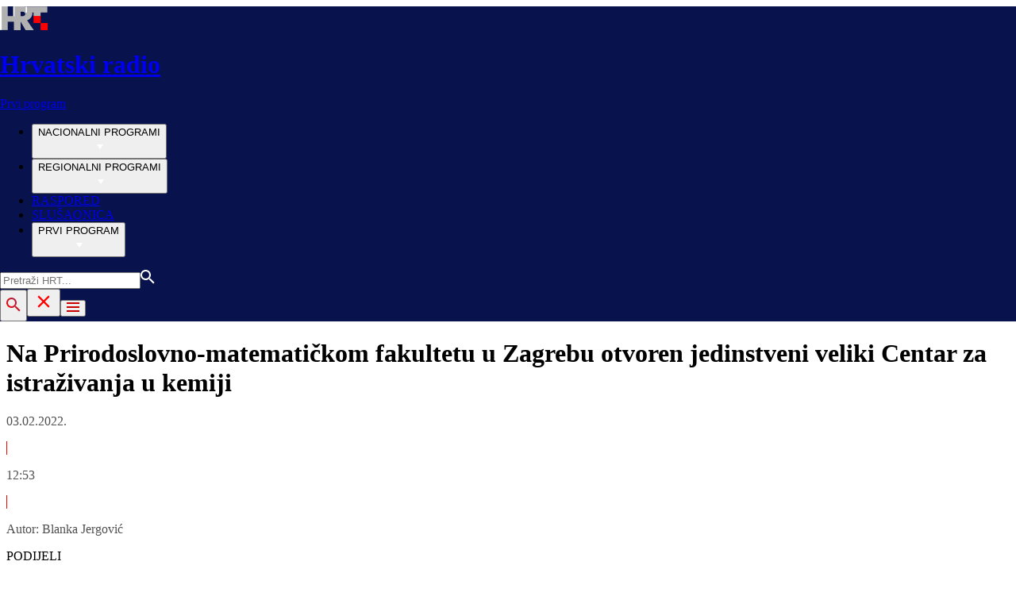

--- FILE ---
content_type: text/html; charset=utf-8
request_url: https://radio.hrt.hr/prvi-program/obrazovanje/na-prirodoslovno-matematickom-fakultetu-u-zagrebu-otvoren-jedinstveni-veliki-centar-za-istrazivanja-u-kemiji-5193814
body_size: 14461
content:
<!DOCTYPE html><html lang="hr"><head><meta charSet="utf-8"/><link rel="shortcut icon" href="/favicon.ico"/><link rel="apple-touch-icon" sizes="180x180" href="/hrt-180x180.png"/><link rel="icon" type="image/png" sizes="192x192" href="/hrt-192x192.png"/><link rel="icon" type="image/png" sizes="32x32" href="/hrt-32x32.png"/><link rel="icon" type="image/png" sizes="16x16" href="/hrt-16x16.png"/><meta property="og:site_name" content="Hrvatska radiotelevizija"/><script type="application/ld+json" id="j1">{"@type":"NewsArticle","mainEntityOfPage":{"@type":"WebPage","@id":"https://radio.hrt.hr/prvi-program/obrazovanje/na-prirodoslovno-matematickom-fakultetu-u-zagrebu-otvoren-jedinstveni-veliki-centar-za-istrazivanja-u-kemiji-5193814"},"headline":"  Na Prirodoslovno-matematičkom fakultetu u Zagrebu otvoren jedinstveni veliki Centar za istraživanja u kemiji","description":"Ulaganje u znanost vrlo je važno za našu kompetitivnost, ne samo znanstvenu nego i gospodarsku pa ćemo tako korist od ove opreme moći svi imati: od kontrole hrane i lijekova do privlačenja novih investicija. Centar obuhvaća sva područja kemije.\n","image":["https://api.hrt.hr/media/1f/18/shutterstock-1224925255-20210804121629.jpg"],"publisher":{"@type":"Organization","name":"HRT","logo":{"@type":"ImageObject","url":"https://www.hrt.hr/static/hrtFooter.png"}},"datePublished":"2022-02-03T11:53:48.3108630Z","dateModified":"2022-02-03T11:53:48.3108630Z","@context":"https://schema.org"}</script><meta name="description" content="Ulaganje u znanost vrlo je važno za našu kompetitivnost, ne samo znanstvenu nego i gospodarsku pa ćemo tako korist od ove opreme moći svi imati: od kontrole hrane i lijekova do privlačenja novih investicija. Centar obuhvaća sva područja kemije.
"/><meta name="twitter:description" content="Ulaganje u znanost vrlo je važno za našu kompetitivnost, ne samo znanstvenu nego i gospodarsku pa ćemo tako korist od ove opreme moći svi imati: od kontrole hrane i lijekova do privlačenja novih investicija. Centar obuhvaća sva područja kemije.
"/><meta property="og:description" content="Ulaganje u znanost vrlo je važno za našu kompetitivnost, ne samo znanstvenu nego i gospodarsku pa ćemo tako korist od ove opreme moći svi imati: od kontrole hrane i lijekova do privlačenja novih investicija. Centar obuhvaća sva područja kemije.
"/><meta property="og:title" content="  Na Prirodoslovno-matematičkom fakultetu u Zagrebu otvoren jedinstveni veliki Centar za istraživanja u kemiji"/><meta name="twitter:title" content="  Na Prirodoslovno-matematičkom fakultetu u Zagrebu otvoren jedinstveni veliki Centar za istraživanja u kemiji"/><meta property="og:image" content="https://api.hrt.hr/media/1f/18/shutterstock-1224925255-20210804121629.webp"/><meta name="twitter:image" content="https://api.hrt.hr/media/1f/18/shutterstock-1224925255-20210804121629.webp"/><meta property="fb:app_id" content="458467194490146"/><meta name="pubdate" content="2022-02-03T11:53:48.310863Z"/><meta property="og:type" content="article"/><meta property="og:url" content="https://radio.hrt.hr/prvi-program/obrazovanje/na-prirodoslovno-matematickom-fakultetu-u-zagrebu-otvoren-jedinstveni-veliki-centar-za-istrazivanja-u-kemiji-5193814"/><meta name="twitter:card" content="summary_large_image"/><link rel="canonical" href="https://radio.hrt.hr/prvi-program/obrazovanje/na-prirodoslovno-matematickom-fakultetu-u-zagrebu-otvoren-jedinstveni-veliki-centar-za-istrazivanja-u-kemiji-5193814"/><meta name="viewport" content="initial-scale=1.0, width=device-width"/><meta name="google-adsense-account" content="ca-pub-3157105357205549"/><title>  Na Prirodoslovno-matematičkom fakultetu u Zagrebu otvoren jedinstveni veliki Centar za istraživanja u kemiji - HRT</title><link rel="preload" href="/Fonts/HRTweb-FuturaPT/Fonts/1062062/8561ff53-41a4-4747-9832-eae0f022225d.woff2" as="font" crossorigin="anonymous"/><link rel="preload" href="/Fonts/HRTweb-FuturaPT/Fonts/1062014/eefb4a0a-90e8-4703-994a-d58c1de8687e.woff2" as="font" crossorigin="anonymous"/><link rel="preload" href="/Fonts/HRTweb-FuturaPT/Fonts/1062074/91597685-99ad-4a3c-81b0-84491562b714.woff2" as="font" crossorigin="anonymous"/><script async="" src="https://pagead2.googlesyndication.com/pagead/js/adsbygoogle.js?client=ca-pub-3157105357205549" crossorigin="anonymous"></script><script>
                    var w2g = w2g || {};
                    w2g.hostname = 'https://www.hrt.hr/';
                    w2g.targeting = {
                      section: ["radio"],
                    }; 
                </script><script type="text/javascript" src="https://lib.wtg-ads.com/publisher/www.hrt.hr/lib.min.js" async=""></script><link rel="preload" as="image" imagesrcset="/_next/image?url=https%3A%2F%2Fapi.hrt.hr%2Fmedia%2F1f%2F18%2F740x438-shutterstock-1224925255-20210804121629.webp&amp;w=375&amp;q=90 375w, /_next/image?url=https%3A%2F%2Fapi.hrt.hr%2Fmedia%2F1f%2F18%2F740x438-shutterstock-1224925255-20210804121629.webp&amp;w=1280&amp;q=90 1280w" imagesizes="100vw"/><meta name="next-head-count" content="31"/><link rel="preload" href="/_next/static/css/0c3ccd835d53af14e317.css" as="style"/><link rel="stylesheet" href="/_next/static/css/0c3ccd835d53af14e317.css" data-n-g=""/><link rel="preload" href="/_next/static/css/62c91cec950eeac4b361.css" as="style"/><link rel="stylesheet" href="/_next/static/css/62c91cec950eeac4b361.css" data-n-p=""/><noscript data-n-css=""></noscript><link rel="preload" href="/_next/static/chunks/webpack-50bee04d1dc61f8adf5b.js" as="script"/><link rel="preload" href="/_next/static/chunks/framework.4773e3de25f30d26e781.js" as="script"/><link rel="preload" href="/_next/static/chunks/3058388765cd0f9f2d024f4aec1e925f7340561e.4cad2493ba0a469b0bca.js" as="script"/><link rel="preload" href="/_next/static/chunks/main-8cb8bab5d795601b71cd.js" as="script"/><link rel="preload" href="/_next/static/chunks/2730851c10cc69d4b389c5e5a9696a549b9c32ba.e222d46b7b25d8c1c3b9.js" as="script"/><link rel="preload" href="/_next/static/chunks/pages/_app-cb7e0b677654c250a8c6.js" as="script"/><link rel="preload" href="/_next/static/chunks/75fc9c18.8f193e2393b07d969f29.js" as="script"/><link rel="preload" href="/_next/static/chunks/ef5b398bcd476634c2f61e9ff09ab51c96ab70e7.c62a0c152c9246f25a4f.js" as="script"/><link rel="preload" href="/_next/static/chunks/e886926de4c7f849b3ad5b95f4c7d759c01755af.5b5772ab780b175a9909.js" as="script"/><link rel="preload" href="/_next/static/chunks/145a20c2287fe1e9853fc189a4b0785e6c119180.375992b15ad8c45c00d5.js" as="script"/><link rel="preload" href="/_next/static/chunks/d670558c7706f56074a5ab49a42217f25775dd60.8fe55e58ba2ddd9e25d5.js" as="script"/><link rel="preload" href="/_next/static/chunks/3526cf1b7eaca7cfbba1530afe4cd3f68618df45.ce86e4cefba5fa1b7aac.js" as="script"/><link rel="preload" href="/_next/static/chunks/f81d560a0894a322de16f0c726a696b2b3399ed7.a5cfce20d7f2adb66b1d.js" as="script"/><link rel="preload" href="/_next/static/chunks/pages/%5Bchannel%5D/%5Brubric%5D/%5Balias%5D-4fdd5868da33cccb2a62.js" as="script"/></head><body><div id="__next"><div class="w-full overflow-hidden"><header class="h-20 xl:h-37" style="background-color:#08124C;width:100vw;position:relative;left:50%;right:50%;margin-left:-50vw;margin-right:-50vw"><div class="flex container mx-auto xl:h-37 h-20 bg-blue text-white" style="background:#08124C"><div class="w-full flex relative"><a href="/prvi-program" class="absolute flex logo-link"><img src="/static/logos/logo.png" class="logo ml-1 xl:ml-0 my-auto xl:my-0" alt="logo"/><div class="my-auto xl:my-0"><h1 class="leading-loose logo-text text-white futuraMid ml-3 text-sm xl:ml-4 xl:-mt-1 xl:text-base my-auto">Hrvatski radio</h1><p class="leading-loose logo-text text-white futuraMid ml-3 text-sm xl:ml-4 xl:-mt-1 xl:text-base my-auto">Prvi program</p></div></a><nav class="mx-auto my-auto futuraBlack xl:block hidden xl:block"><ul class="ml-52 flex text-base w-full"><li class="ml-10"><button class="uppercase leading-lessTight flex" style="outline:none" aria-label="NACIONALNI PROGRAMI">NACIONALNI PROGRAMI<div class="mt-px"><svg class="" width="20" height="20" viewBox="0 0 20 20" fill="none" xmlns="http://www.w3.org/2000/svg"><path d="M15 8L10.97 14L7 8H15Z" fill="#ffffff"></path></svg></div></button></li><li class="ml-10"><button class="uppercase leading-lessTight flex" style="outline:none" aria-label="REGIONALNI PROGRAMI">REGIONALNI PROGRAMI<div class="mt-px"><svg class="" width="20" height="20" viewBox="0 0 20 20" fill="none" xmlns="http://www.w3.org/2000/svg"><path d="M15 8L10.97 14L7 8H15Z" fill="#ffffff"></path></svg></div></button></li><li class="ml-10"><a href="https://raspored.hrt.hr/?mreza=16" class="uppercase leading-lessTight">RASPORED</a></li><li class="ml-10"><a href="https://radio.hrt.hr/slusaonica?mreza=hr1" class="uppercase leading-lessTight">SLUŠAONICA</a></li><li class="ml-10"><button class="uppercase leading-lessTight flex" style="outline:none" aria-label="PRVI PROGRAM">PRVI PROGRAM<div class="mt-px"><svg class="" width="20" height="20" viewBox="0 0 20 20" fill="none" xmlns="http://www.w3.org/2000/svg"><path d="M15 8L10.97 14L7 8H15Z" fill="#ffffff"></path></svg></div></button></li></ul></nav><div class="relative search "><input type="text" class="searchInput search  xl:hidden" style="outline:none" placeholder="Pretraži HRT..." value=""/><a href="https://www.hrt.hr/pretraga?q=" class="absolute top-4 bottom-0 m-auto xl:hidden" style="height:18px;left:15px"><svg width="18" height="18" viewBox="0 0 18 18" fill="none" xmlns="http://www.w3.org/2000/svg"><path d="M6.5 0C8.22391 0 9.87721 0.684819 11.0962 1.90381C12.3152 3.12279 13 4.77609 13 6.5C13 8.11 12.41 9.59 11.44 10.73L11.71 11H12.5L17.5 16L16 17.5L11 12.5V11.71L10.73 11.44C9.55055 12.4468 8.05071 12.9999 6.5 13C4.77609 13 3.12279 12.3152 1.90381 11.0962C0.684819 9.87721 0 8.22391 0 6.5C0 4.77609 0.684819 3.12279 1.90381 1.90381C3.12279 0.684819 4.77609 0 6.5 0ZM6.5 2C4 2 2 4 2 6.5C2 9 4 11 6.5 11C9 11 11 9 11 6.5C11 4 9 2 6.5 2Z" fill="#ffffff"></path></svg></a></div><button style="outline:none;height:40px" class="z-10 hidden absolute right-0 top-0 bottom-0 m-auto xl:block" aria-label="povečalo"><svg width="18" height="18" viewBox="0 0 18 18" fill="none" xmlns="http://www.w3.org/2000/svg"><path d="M6.5 0C8.22391 0 9.87721 0.684819 11.0962 1.90381C12.3152 3.12279 13 4.77609 13 6.5C13 8.11 12.41 9.59 11.44 10.73L11.71 11H12.5L17.5 16L16 17.5L11 12.5V11.71L10.73 11.44C9.55055 12.4468 8.05071 12.9999 6.5 13C4.77609 13 3.12279 12.3152 1.90381 11.0962C0.684819 9.87721 0 8.22391 0 6.5C0 4.77609 0.684819 3.12279 1.90381 1.90381C3.12279 0.684819 4.77609 0 6.5 0ZM6.5 2C4 2 2 4 2 6.5C2 9 4 11 6.5 11C9 11 11 9 11 6.5C11 4 9 2 6.5 2Z" fill="url(#paint0_linear)"></path><defs><linearGradient id="paint0_linear" x1="0" y1="17.5" x2="31.5" y2="-14.5833" gradientUnits="userSpaceOnUse"><stop stop-color="#FF0000"></stop><stop offset="0.989187" stop-color="#444F8D"></stop></linearGradient></defs></svg></button><button style="outline:none" class="z-10 hidden absolute right-0 top-0 bottom-0 m-auto xl:hidden" aria-label="zatvori tražilicu"><svg xmlns="http://www.w3.org/2000/svg" height="26" viewBox="0 0 24 24" width="26"><path d="M0 0h24v24H0V0z" fill="none"></path><path d="M19 6.41L17.59 5 12 10.59 6.41 5 5 6.41 10.59 12 5 17.59 6.41 19 12 13.41 17.59 19 19 17.59 13.41 12 19 6.41z" fill="#FF0000"></path></svg></button><button class="hamburger" style="outline:none" aria-label="Otvori mobilne meni"><svg width="16" height="12" viewBox="0 0 16 12" fill="none" xmlns="http://www.w3.org/2000/svg"><path d="M0 0H16V2H0V0ZM0 5H16V7H0V5ZM0 10H16V12H0V10Z" fill="#CA0000"></path></svg></button></div></div></header><div class="container mx-auto"><div class="-mx-0.2 xl:-mx-4 flex"><div class="hidden xl:block xl:w-1/12 px-0.2 xl:px-4"></div><div class="w-full xl:w-9/12 px-0.2 xl:px-4"><h1 class="futuraBlack text-2xl xl:text-3xl leading-tight mt-5 xl:mt-12">  Na Prirodoslovno-matematičkom fakultetu u Zagrebu otvoren jedinstveni veliki Centar za istraživanja u kemiji</h1><div class="flex flex-wrap mt-4 sm:mt-2 xl:mt-10" style="color:#505050"><p class="text-sm leading-tighter">03.02.2022.</p><span class="mx-2 leading-tighter" style="border-left:1px solid #FF0000"></span><p class="text-sm leading-tighter">12:53</p><span class="mx-2 leading-tighter" style="border-left:1px solid #FF0000"></span><p class="text-sm leading-tighter">Autor: <!-- -->Blanka Jergović</p></div></div></div><div class="-mx-0.2 xl:-mx-4 xl:flex mt-10"><div class="hidden xl:block xl:w-1/12 h-screen px-0.2 xl:px-4"><div class="h-screen "><p class="text-sm futura futuraMid">PODIJELI</p><a><div class="mt-4 cursor-pointer"><svg width="30" height="34" viewBox="0 0 30 30" fill="none" xmlns="http://www.w3.org/2000/svg"><path d="M0 0.747314V33.3657H30V0.747314H0ZM20 10.261H17.5962C16.8263 10.261 16.25 10.6035 16.25 11.4692V12.9792H20L19.7013 17.0565H16.25V27.9293H12.5V17.0565H10V12.9792H12.5V10.3657C12.5 7.61756 13.83 6.18371 16.8263 6.18371H20V10.261Z" fill="#395185"></path></svg></div></a><a><div class="mt-4 cursor-pointer"><svg width="30" height="32" viewBox="0 0 30 30" fill="none" xmlns="http://www.w3.org/2000/svg"><path d="M0 0.238525V31.7321H30V0.238525H0ZM23.5775 12.3596C23.8375 18.4182 19.5337 25.1736 11.915 25.1736C9.5975 25.1736 7.44125 24.4611 5.625 23.2381C7.8025 23.5071 9.975 22.8733 11.7 21.4547C9.90375 21.4193 8.38875 20.174 7.8675 18.4628C8.51125 18.5914 9.14375 18.5534 9.72 18.3893C7.74625 17.9734 6.385 16.1074 6.42875 14.1115C6.98125 14.4343 7.615 14.6285 8.28625 14.6508C6.46 13.3687 5.9425 10.8361 7.01625 8.89927C9.04 11.5054 12.0637 13.2205 15.4737 13.4002C14.875 10.7062 16.8225 8.11193 19.4712 8.11193C20.6512 8.11193 21.7175 8.6342 22.4662 9.47272C23.4012 9.27982 24.28 8.92158 25.0725 8.42818C24.7663 9.43466 24.115 10.2784 23.2687 10.8112C24.0987 10.7062 24.89 10.4753 25.625 10.1328C25.075 10.9936 24.3787 11.7521 23.5775 12.3596Z" fill="#55ACEE"></path></svg></div></a><a title="E-mail" href="mailto:?subject=  Na Prirodoslovno-matematičkom fakultetu u Zagrebu otvoren jedinstveni veliki Centar za istraživanja u kemiji&amp;body=https://radio.hrt.hr/prvi-program/obrazovanje/na-prirodoslovno-matematickom-fakultetu-u-zagrebu-otvoren-jedinstveni-veliki-centar-za-istrazivanja-u-kemiji-5193814"><div class="mt-4 cursor-pointer"><svg width="30" height="30" viewBox="0 0 30 30" fill="none" xmlns="http://www.w3.org/2000/svg"><path d="M26.25 5.625H3.75C3.25272 5.625 2.77581 5.82254 2.42417 6.17417C2.07254 6.52581 1.875 7.00272 1.875 7.5V22.5C1.875 22.9973 2.07254 23.4742 2.42417 23.8258C2.77581 24.1775 3.25272 24.375 3.75 24.375H26.25C26.7473 24.375 27.2242 24.1775 27.5758 23.8258C27.9275 23.4742 28.125 22.9973 28.125 22.5V7.5C28.125 7.00272 27.9275 6.52581 27.5758 6.17417C27.2242 5.82254 26.7473 5.625 26.25 5.625ZM24.1875 7.5L15 13.8562L5.8125 7.5H24.1875ZM3.75 22.5V8.35312L14.4656 15.7687C14.6226 15.8776 14.809 15.936 15 15.936C15.191 15.936 15.3774 15.8776 15.5344 15.7687L26.25 8.35312V22.5H3.75Z" fill="#395185"></path></svg></div></a><button style="outline:none"><div class="cursor-pointer"><svg width="30" height="30" viewBox="0 0 30 30" fill="none" xmlns="http://www.w3.org/2000/svg"><path d="M11.9137 10.3125H7.5C6.00816 10.3125 4.57742 10.9051 3.52252 11.96C2.46763 13.0149 1.875 14.4457 1.875 15.9375C1.875 17.4293 2.46763 18.8601 3.52252 19.915C4.57742 20.9699 6.00816 21.5625 7.5 21.5625H13.125C14.0251 21.563 14.9122 21.3474 15.7118 20.9339C16.5114 20.5205 17.2 19.9211 17.7199 19.1863C18.2398 18.4515 18.5757 17.6026 18.6995 16.711C18.8233 15.8194 18.7313 14.9112 18.4312 14.0625H16.875C16.7137 14.0625 16.5562 14.0812 16.4062 14.1206C16.7225 14.6916 16.8842 15.3352 16.8754 15.9878C16.8667 16.6404 16.6878 17.2794 16.3564 17.8417C16.0249 18.4039 15.5525 18.87 14.9858 19.1937C14.4191 19.5174 13.7777 19.6876 13.125 19.6875H7.5C6.50544 19.6875 5.55161 19.2924 4.84835 18.5891C4.14509 17.8859 3.75 16.9321 3.75 15.9375C3.75 14.9429 4.14509 13.9891 4.84835 13.2858C5.55161 12.5826 6.50544 12.1875 7.5 12.1875H10.3781C10.7869 11.4825 11.3062 10.8487 11.9156 10.3125H11.9137Z" fill="#395185"></path><path d="M16.874 10.3125C15.9739 10.312 15.0868 10.5276 14.2872 10.9411C13.4877 11.3545 12.799 11.9539 12.2792 12.6887C11.7593 13.4235 11.4233 14.2724 11.2995 15.164C11.1758 16.0556 11.2677 16.9638 11.5678 17.8125H13.6265C13.2974 17.2424 13.1241 16.5958 13.1241 15.9375C13.1241 15.2793 13.2974 14.6326 13.6265 14.0625C13.9556 13.4925 14.429 13.0191 14.9991 12.6899C15.5691 12.3608 16.2158 12.1875 16.874 12.1875H22.499C23.4936 12.1875 24.4474 12.5826 25.1507 13.2858C25.854 13.9891 26.249 14.9429 26.249 15.9375C26.249 16.9321 25.854 17.8859 25.1507 18.5892C24.4474 19.2924 23.4936 19.6875 22.499 19.6875H19.6209C19.213 20.3914 18.6937 21.0246 18.0834 21.5625H22.499C23.2377 21.5625 23.9692 21.417 24.6516 21.1343C25.3341 20.8516 25.9542 20.4373 26.4765 19.915C26.9988 19.3926 27.4132 18.7726 27.6959 18.0901C27.9785 17.4076 28.124 16.6762 28.124 15.9375C28.124 15.1988 27.9785 14.4674 27.6959 13.7849C27.4132 13.1024 26.9988 12.4824 26.4765 11.96C25.9542 11.4377 25.3341 11.0234 24.6516 10.7407C23.9692 10.458 23.2377 10.3125 22.499 10.3125H16.874Z" fill="#395185"></path></svg></div></button></div></div><div class="w-full xl:w-7/12 px-0.2 xl:px-4 text-lg a-body"><div class="mb-3 xl:mb-12 relative"><div style="display:block;overflow:hidden;position:relative;box-sizing:border-box;margin:0"><div style="display:block;box-sizing:border-box;padding-top:56.12403100775194%"></div><img alt="Bronca na Međunarodnoj kemijskoj olimpijadi" sizes="100vw" srcSet="/_next/image?url=https%3A%2F%2Fapi.hrt.hr%2Fmedia%2F1f%2F18%2F740x438-shutterstock-1224925255-20210804121629.webp&amp;w=375&amp;q=90 375w, /_next/image?url=https%3A%2F%2Fapi.hrt.hr%2Fmedia%2F1f%2F18%2F740x438-shutterstock-1224925255-20210804121629.webp&amp;w=1280&amp;q=90 1280w" src="/_next/image?url=https%3A%2F%2Fapi.hrt.hr%2Fmedia%2F1f%2F18%2F740x438-shutterstock-1224925255-20210804121629.webp&amp;w=1280&amp;q=90" decoding="async" style="position:absolute;top:0;left:0;bottom:0;right:0;box-sizing:border-box;padding:0;border:none;margin:auto;display:block;width:0;height:0;min-width:100%;max-width:100%;min-height:100%;max-height:100%"/></div><div class="absolute z-10 w-full right-0 bottom-0"><div class="text-white py-3 pl-6 pr-12 flex flex-col xl:flex-row justify-between imageDesc"><p class="leading-lessTight text-sm xl:text-base">Bronca na Međunarodnoj kemijskoj olimpijadi</p><p class="leading-lessTight text-sm xl:text-base">Foto: <!-- -->Ilustracija<!-- --> / <!-- -->Shutterstock</p></div></div></div><div class="flex xl:hidden mb-4"><span class="mr-4"><a><div class="mt-4 cursor-pointer"><svg width="30" height="31" viewBox="0 0 30 30" fill="none" xmlns="http://www.w3.org/2000/svg"><path d="M0 0.747314V33.3657H30V0.747314H0ZM20 10.261H17.5962C16.8263 10.261 16.25 10.6035 16.25 11.4692V12.9792H20L19.7013 17.0565H16.25V27.9293H12.5V17.0565H10V12.9792H12.5V10.3657C12.5 7.61756 13.83 6.18371 16.8263 6.18371H20V10.261Z" fill="#395185"></path></svg></div></a></span><span class="mr-4"><a><div class="mt-4 cursor-pointer"><svg width="30" height="31" viewBox="0 0 30 30" fill="none" xmlns="http://www.w3.org/2000/svg"><path d="M0 0.238525V31.7321H30V0.238525H0ZM23.5775 12.3596C23.8375 18.4182 19.5337 25.1736 11.915 25.1736C9.5975 25.1736 7.44125 24.4611 5.625 23.2381C7.8025 23.5071 9.975 22.8733 11.7 21.4547C9.90375 21.4193 8.38875 20.174 7.8675 18.4628C8.51125 18.5914 9.14375 18.5534 9.72 18.3893C7.74625 17.9734 6.385 16.1074 6.42875 14.1115C6.98125 14.4343 7.615 14.6285 8.28625 14.6508C6.46 13.3687 5.9425 10.8361 7.01625 8.89927C9.04 11.5054 12.0637 13.2205 15.4737 13.4002C14.875 10.7062 16.8225 8.11193 19.4712 8.11193C20.6512 8.11193 21.7175 8.6342 22.4662 9.47272C23.4012 9.27982 24.28 8.92158 25.0725 8.42818C24.7663 9.43466 24.115 10.2784 23.2687 10.8112C24.0987 10.7062 24.89 10.4753 25.625 10.1328C25.075 10.9936 24.3787 11.7521 23.5775 12.3596Z" fill="#55ACEE"></path></svg></div></a></span><span class="mr-4"><a href="https://api.whatsapp.com/send?text=https://radio.hrt.hr/prvi-program/obrazovanje/na-prirodoslovno-matematickom-fakultetu-u-zagrebu-otvoren-jedinstveni-veliki-centar-za-istrazivanja-u-kemiji-5193814" target="_blank"><div class="mt-4 cursor-pointer"><svg width="30" height="31" viewBox="0 0 30 30" fill="none" xmlns="http://www.w3.org/2000/svg"><path d="M15.045 7.63684C10.5013 7.63684 6.80625 11.6543 6.80375 16.5919C6.8025 18.6075 7.34625 20.1174 8.25875 21.6967L7.42625 25.002L10.5438 24.1132C11.94 25.0143 13.2737 25.5552 15.0375 25.5552C19.5775 25.5552 23.2762 21.5377 23.2775 16.5987C23.2812 11.6503 19.6 7.6382 15.045 7.63684ZM19.89 20.4436C19.6838 21.0729 18.6938 21.6464 18.2188 21.7239C17.7925 21.7932 17.2525 21.8217 16.6587 21.6179C16.2987 21.4942 15.8375 21.3284 15.2475 21.0511C12.7638 19.885 11.1413 17.1655 11.0175 16.9861C10.8938 16.8067 10.0063 15.5264 10.0063 14.2013C10.0063 12.8762 10.6462 12.2252 10.8725 11.9547C11.1 11.6829 11.3675 11.6149 11.5325 11.6149L12.0075 11.6244C12.16 11.6326 12.3638 11.5619 12.565 12.0865C12.7712 12.6261 13.2662 13.9512 13.3288 14.0858C13.39 14.2203 13.4325 14.378 13.3488 14.5574C13.2662 14.7368 13.225 14.8496 13.1012 15.0059L12.73 15.4775C12.6062 15.612 12.4775 15.7574 12.6213 16.0265C12.7663 16.2957 13.2625 17.1777 13.9988 17.8912C14.945 18.8086 15.7425 19.0927 15.99 19.2272C16.2375 19.3618 16.3825 19.34 16.5262 19.1593C16.6712 18.9799 17.145 18.3737 17.31 18.1033C17.475 17.8328 17.64 17.879 17.8675 17.9687C18.095 18.0584 19.3125 18.7094 19.56 18.8453C19.8075 18.9799 19.9725 19.0478 20.035 19.1593C20.0963 19.2748 20.0963 19.8144 19.89 20.4436ZM0 0.380615V32.999H30V0.380615H0H0ZM15.0413 27.375C13.3825 27.375 11.7488 26.9224 10.3013 26.0635L5.0475 27.5626L6.45375 21.9794C5.58625 20.3458 5.13 18.492 5.13125 16.5919C5.13375 10.65 9.57875 5.81701 15.0413 5.81701C17.6925 5.81837 20.1812 6.94098 22.0525 8.97691C23.9237 11.0128 24.9538 13.7215 24.9525 16.6001C24.95 22.5421 20.5037 27.375 15.0413 27.375Z" fill="#4DCB5B"></path></svg></div></a></span><span class="mr-4"><a title="E-mail" href="mailto:?subject=  Na Prirodoslovno-matematičkom fakultetu u Zagrebu otvoren jedinstveni veliki Centar za istraživanja u kemiji&amp;body=https://radio.hrt.hr/prvi-program/obrazovanje/na-prirodoslovno-matematickom-fakultetu-u-zagrebu-otvoren-jedinstveni-veliki-centar-za-istrazivanja-u-kemiji-5193814"><div class="mt-4 cursor-pointer"><svg width="30" height="30" viewBox="0 0 30 30" fill="none" xmlns="http://www.w3.org/2000/svg"><path d="M26.25 5.625H3.75C3.25272 5.625 2.77581 5.82254 2.42417 6.17417C2.07254 6.52581 1.875 7.00272 1.875 7.5V22.5C1.875 22.9973 2.07254 23.4742 2.42417 23.8258C2.77581 24.1775 3.25272 24.375 3.75 24.375H26.25C26.7473 24.375 27.2242 24.1775 27.5758 23.8258C27.9275 23.4742 28.125 22.9973 28.125 22.5V7.5C28.125 7.00272 27.9275 6.52581 27.5758 6.17417C27.2242 5.82254 26.7473 5.625 26.25 5.625ZM24.1875 7.5L15 13.8562L5.8125 7.5H24.1875ZM3.75 22.5V8.35312L14.4656 15.7687C14.6226 15.8776 14.809 15.936 15 15.936C15.191 15.936 15.3774 15.8776 15.5344 15.7687L26.25 8.35312V22.5H3.75Z" fill="#395185"></path></svg></div></a></span><span class="mr-4 flex pt-2"><button style="outline:none"><div class="cursor-pointer"><svg width="30" height="30" viewBox="0 0 30 30" fill="none" xmlns="http://www.w3.org/2000/svg"><path d="M11.9137 10.3125H7.5C6.00816 10.3125 4.57742 10.9051 3.52252 11.96C2.46763 13.0149 1.875 14.4457 1.875 15.9375C1.875 17.4293 2.46763 18.8601 3.52252 19.915C4.57742 20.9699 6.00816 21.5625 7.5 21.5625H13.125C14.0251 21.563 14.9122 21.3474 15.7118 20.9339C16.5114 20.5205 17.2 19.9211 17.7199 19.1863C18.2398 18.4515 18.5757 17.6026 18.6995 16.711C18.8233 15.8194 18.7313 14.9112 18.4312 14.0625H16.875C16.7137 14.0625 16.5562 14.0812 16.4062 14.1206C16.7225 14.6916 16.8842 15.3352 16.8754 15.9878C16.8667 16.6404 16.6878 17.2794 16.3564 17.8417C16.0249 18.4039 15.5525 18.87 14.9858 19.1937C14.4191 19.5174 13.7777 19.6876 13.125 19.6875H7.5C6.50544 19.6875 5.55161 19.2924 4.84835 18.5891C4.14509 17.8859 3.75 16.9321 3.75 15.9375C3.75 14.9429 4.14509 13.9891 4.84835 13.2858C5.55161 12.5826 6.50544 12.1875 7.5 12.1875H10.3781C10.7869 11.4825 11.3062 10.8487 11.9156 10.3125H11.9137Z" fill="#395185"></path><path d="M16.874 10.3125C15.9739 10.312 15.0868 10.5276 14.2872 10.9411C13.4877 11.3545 12.799 11.9539 12.2792 12.6887C11.7593 13.4235 11.4233 14.2724 11.2995 15.164C11.1758 16.0556 11.2677 16.9638 11.5678 17.8125H13.6265C13.2974 17.2424 13.1241 16.5958 13.1241 15.9375C13.1241 15.2793 13.2974 14.6326 13.6265 14.0625C13.9556 13.4925 14.429 13.0191 14.9991 12.6899C15.5691 12.3608 16.2158 12.1875 16.874 12.1875H22.499C23.4936 12.1875 24.4474 12.5826 25.1507 13.2858C25.854 13.9891 26.249 14.9429 26.249 15.9375C26.249 16.9321 25.854 17.8859 25.1507 18.5892C24.4474 19.2924 23.4936 19.6875 22.499 19.6875H19.6209C19.213 20.3914 18.6937 21.0246 18.0834 21.5625H22.499C23.2377 21.5625 23.9692 21.417 24.6516 21.1343C25.3341 20.8516 25.9542 20.4373 26.4765 19.915C26.9988 19.3926 27.4132 18.7726 27.6959 18.0901C27.9785 17.4076 28.124 16.6762 28.124 15.9375C28.124 15.1988 27.9785 14.4674 27.6959 13.7849C27.4132 13.1024 26.9988 12.4824 26.4765 11.96C25.9542 11.4377 25.3341 11.0234 24.6516 10.7407C23.9692 10.458 23.2377 10.3125 22.499 10.3125H16.874Z" fill="#395185"></path></svg></div></button></span></div><div class="p-0 w-full mb-8 xl:mb-12 font-semibold xl:w-85 text-lg articleText"><p>Ulaganje u znanost vrlo je važno za našu kompetitivnost, ne samo znanstvenu nego i gospodarsku pa ćemo tako korist od ove opreme moći svi imati: od kontrole hrane i lijekova do privlačenja novih investicija. Centar obuhvaća sva područja kemije.
</p><p><br></p><p><br></p></div><div id="wtg_inarticle_desktop_1" class="hidden xl:block mb-8"></div><div id="wtg_inarticle_mobile_1" class="block xl:hidden mb-8"></div><div class="p-0 mb-12 w-full xl:w-85 text-lg articleText"><p>Opremanje Centra izvrsnosti u kemiji sufinancirala je Europska unija. PMF će, ističu, zahvaljujući novoj opremi dobiti mogućnost jačanja međunarodne i suradnje s industrijom. Osim toga će i bitno unaprijediti i nastavu. Voditelji Centra su profesori Mirta Rupčić, Ivana Biljan i Josip Požar.</p><p>Prof. dr. Snježana Paušek Baždar analizira glavne ideje najistaknutijih dubrovačkih prirodoslovacaod 15. do 19. stoljeća. Kako su diplomacija i diplomatski poslovi otvorili put znanosti i znanstvenim karijerama čili smo u prošloj emisiji na primjeru Marina Getaldića. Sada se osvrćemo na neke manje poznate detalje iz opusa Ruđera Boškovića.&nbsp;</p><p>
</p></div><div class="w-full flex flex-wrap -mx-4"></div><p class="font-semibold mt-12 xl:w-85 default-text">Programe Hrvatskoga radija slušajte na svojim pametnim telefonima i tabletima preko aplikacija za<a href="https://apps.apple.com/hr/app/hrt-radio/id1358478574?l=hr"> <!-- -->iOS</a>,<a href="https://play.google.com/store/apps/details?id=hr.hrt.hrtradio"> <!-- -->Android</a> i<a href="https://appgallery.huawei.com/app/C102614799"> <!-- -->Huawei</a>.</p></div><div class="block w-full px-0.2 xl:w-4/12 xl:px-4 mt-16 xl:mt-0"><div class="flex items-center"><span class="redLine mr-4"></span><button style="outline:none"><h2 class="text-1xl xl:text-2xl futuraBlack xl:-mt-1 leading-midTight">Najnovije</h2></button><button style="outline:none"><h2 class="text-1xl xl:text-2xl ml-8 futuraBlack xl:-mt-1 leading-midTight text-gray2">Najčitanije</h2></button></div><div class="my-6"><a href="https://radio.hrt.hr/prvi-program/zivot/zdravstvena-pismenost-cijepljenje-12401402"><div class="relative latest-in-article-sidebar"><div style="display:block;overflow:hidden;position:absolute;top:0;left:0;bottom:0;right:0;box-sizing:border-box;margin:0"><noscript><img alt="Ilustracija" srcSet="/_next/image?url=https%3A%2F%2Fapi.hrt.hr%2Fmedia%2Feb%2F1e%2F360x194-cijepljenje1231231-20230922065656.webp&amp;w=375&amp;q=90 375w, /_next/image?url=https%3A%2F%2Fapi.hrt.hr%2Fmedia%2Feb%2F1e%2F360x194-cijepljenje1231231-20230922065656.webp&amp;w=1280&amp;q=90 1280w" src="https://api.hrt.hr/media/eb/1e/360x194-cijepljenje1231231-20230922065656.webp" decoding="async" style="position:absolute;top:0;left:0;bottom:0;right:0;box-sizing:border-box;padding:0;border:none;margin:auto;display:block;width:0;height:0;min-width:100%;max-width:100%;min-height:100%;max-height:100%;object-fit:cover"/></noscript><img alt="Ilustracija" src="[data-uri]" decoding="async" style="position:absolute;top:0;left:0;bottom:0;right:0;box-sizing:border-box;padding:0;border:none;margin:auto;display:block;width:0;height:0;min-width:100%;max-width:100%;min-height:100%;max-height:100%;object-fit:cover"/></div></div><div class="mt-6 grid grid-cols-10 gap-y-2"><div class="col-start-0 col-span-2 flex py-0 pl-2 text-center "><div class="my-auto"><p class="text-sm mb-1 text-gray2">prije</p><p class="font-normal my-auto text-blue text-base">22 h</p></div></div><h3 class="col-start-3 col-span-8  text-l my-auto xl:text-xl font-semibold leading-lessTight">Zdravstvena pismenost - cijepljenje</h3></div></a></div><a href="https://radio.hrt.hr/prvi-program/zivot/hrvatska-ima-gotovo-10-tisuca-darovite-djece-12399859" class="py-4 grid grid-cols-10 gap-y-2 border-solid border-t border-gray-400"><div class="col-start-1 col-span-2 flex text-center py-0 pl-2 "><div class="my-auto"><p class=" text-sm mb-1 text-gray2">prije</p><p class="font-normal my-auto text-blue text-base">2 dana</p></div></div><div class="col-start-3 col-span-6 pr-2 xl:pr-2 flex"><h3 class="text-lg my-auto leading-lessTight">Hrvatska ima gotovo 10 tisuća darovite djece</h3></div><div class="col-start-9 col-span-2 flex"><div class="my-auto relative" style="height:71px;width:75px"><div style="display:block;overflow:hidden;position:absolute;top:0;left:0;bottom:0;right:0;box-sizing:border-box;margin:0"><noscript><img alt="Dan darovite djece" srcSet="/_next/image?url=https%3A%2F%2Fapi.hrt.hr%2Fmedia%2Fd5%2Fbf%2F135x76-dan-darovite-djece-frame-2229-20230321164546.webp&amp;w=375&amp;q=90 375w, /_next/image?url=https%3A%2F%2Fapi.hrt.hr%2Fmedia%2Fd5%2Fbf%2F135x76-dan-darovite-djece-frame-2229-20230321164546.webp&amp;w=1280&amp;q=90 1280w" src="https://api.hrt.hr/media/d5/bf/135x76-dan-darovite-djece-frame-2229-20230321164546.webp" decoding="async" style="position:absolute;top:0;left:0;bottom:0;right:0;box-sizing:border-box;padding:0;border:none;margin:auto;display:block;width:0;height:0;min-width:100%;max-width:100%;min-height:100%;max-height:100%;object-fit:cover"/></noscript><img alt="Dan darovite djece" src="[data-uri]" decoding="async" style="position:absolute;top:0;left:0;bottom:0;right:0;box-sizing:border-box;padding:0;border:none;margin:auto;display:block;width:0;height:0;min-width:100%;max-width:100%;min-height:100%;max-height:100%;object-fit:cover"/></div></div></div></a><a href="https://radio.hrt.hr/prvi-program/obrazovanje/mijenjaju-li-mladi-poslovni-svijet--0-12399601" class="py-4 grid grid-cols-10 gap-y-2 border-solid border-t border-gray-400"><div class="col-start-1 col-span-2 flex text-center py-0 pl-2 "><div class="my-auto"><p class=" text-sm mb-1 text-gray2">prije</p><p class="font-normal my-auto text-blue text-base">3 dana</p></div></div><div class="col-start-3 col-span-6 pr-2 xl:pr-2 flex"><h3 class="text-lg my-auto leading-lessTight">Mijenjaju li mladi poslovni svijet?</h3></div><div class="col-start-9 col-span-2 flex"><div class="my-auto relative" style="height:71px;width:75px"><div style="display:block;overflow:hidden;position:absolute;top:0;left:0;bottom:0;right:0;box-sizing:border-box;margin:0"><noscript><img alt="Mladi i tržište rada" srcSet="/_next/image?url=https%3A%2F%2Fapi.hrt.hr%2Fmedia%2F24%2F8c%2F135x76-mladi-i-trziste-rada-20251027152131.webp&amp;w=375&amp;q=90 375w, /_next/image?url=https%3A%2F%2Fapi.hrt.hr%2Fmedia%2F24%2F8c%2F135x76-mladi-i-trziste-rada-20251027152131.webp&amp;w=1280&amp;q=90 1280w" src="https://api.hrt.hr/media/24/8c/135x76-mladi-i-trziste-rada-20251027152131.webp" decoding="async" style="position:absolute;top:0;left:0;bottom:0;right:0;box-sizing:border-box;padding:0;border:none;margin:auto;display:block;width:0;height:0;min-width:100%;max-width:100%;min-height:100%;max-height:100%;object-fit:cover"/></noscript><img alt="Mladi i tržište rada" src="[data-uri]" decoding="async" style="position:absolute;top:0;left:0;bottom:0;right:0;box-sizing:border-box;padding:0;border:none;margin:auto;display:block;width:0;height:0;min-width:100%;max-width:100%;min-height:100%;max-height:100%;object-fit:cover"/></div></div></div></a><a href="https://radio.hrt.hr/prvi-program/zivot/svi-sveti-i-dusni-dan-poziv-na-suosjecanje-i-sluzenje-12399394" class="py-4 grid grid-cols-10 gap-y-2 border-solid border-t border-gray-400"><div class="col-start-1 col-span-2 flex text-center py-0 pl-2 "><div class="my-auto"><p class=" text-sm mb-1 text-gray2">prije</p><p class="font-normal my-auto text-blue text-base">3 dana</p></div></div><div class="col-start-3 col-span-6 pr-2 xl:pr-2 flex"><h3 class="text-lg my-auto leading-lessTight">Svi Sveti i Dušni dan: poziv na suosjećanje i služenje</h3></div><div class="col-start-9 col-span-2 flex"><div class="my-auto relative" style="height:71px;width:75px"><div style="display:block;overflow:hidden;position:absolute;top:0;left:0;bottom:0;right:0;box-sizing:border-box;margin:0"><noscript><img alt="Dragica Kipson, p. Mijo Nikić, Olivera Kapetanović" srcSet="/_next/image?url=https%3A%2F%2Fapi.hrt.hr%2Fmedia%2Fa6%2F43%2F135x76-svi-20251027115155.webp&amp;w=375&amp;q=90 375w, /_next/image?url=https%3A%2F%2Fapi.hrt.hr%2Fmedia%2Fa6%2F43%2F135x76-svi-20251027115155.webp&amp;w=1280&amp;q=90 1280w" src="https://api.hrt.hr/media/a6/43/135x76-svi-20251027115155.webp" decoding="async" style="position:absolute;top:0;left:0;bottom:0;right:0;box-sizing:border-box;padding:0;border:none;margin:auto;display:block;width:0;height:0;min-width:100%;max-width:100%;min-height:100%;max-height:100%;object-fit:cover"/></noscript><img alt="Dragica Kipson, p. Mijo Nikić, Olivera Kapetanović" src="[data-uri]" decoding="async" style="position:absolute;top:0;left:0;bottom:0;right:0;box-sizing:border-box;padding:0;border:none;margin:auto;display:block;width:0;height:0;min-width:100%;max-width:100%;min-height:100%;max-height:100%;object-fit:cover"/></div></div></div></a><div class="iAdserver hidden xl:block mt-12" data-iadserver-zone="32"><script>_ipromNS('zone',32)</script></div><div class="iAdserver block xl:hidden mt-8" data-iadserver-zone="265"><script>_ipromNS('zone',265)</script></div><div id="wtg_sidebar_desktop_1" class="hidden xl:block mt-12"></div><div id="wtg_ispod_clanka_mobile" class="block xl:hidden mt-8"></div><div class="hidden"></div><div class="mt-12 flex"><p class="text-1xl xl:text-2xl futuraBlack xl:-mt-1 leading-midTight items-center flex"><span class="redLine mr-4"></span>Emisija</p></div><div class="mt-8 relative w-full"><div style="display:block;overflow:hidden;position:relative;box-sizing:border-box;margin:0"><div style="display:block;box-sizing:border-box;padding-top:44.537815126050425%"></div><noscript><img alt="Drag mi je Platon" srcSet="/_next/image?url=https%3A%2F%2Fapi.hrt.hr%2Fmedia%2F0b%2Fb6%2Fdrag-mi-je-platon-20211206221210.webp&amp;w=375&amp;q=90 375w, /_next/image?url=https%3A%2F%2Fapi.hrt.hr%2Fmedia%2F0b%2Fb6%2Fdrag-mi-je-platon-20211206221210.webp&amp;w=1280&amp;q=90 1280w" src="https://api.hrt.hr/media/0b/b6/drag-mi-je-platon-20211206221210.webp" decoding="async" style="position:absolute;top:0;left:0;bottom:0;right:0;box-sizing:border-box;padding:0;border:none;margin:auto;display:block;width:0;height:0;min-width:100%;max-width:100%;min-height:100%;max-height:100%"/></noscript><img alt="Drag mi je Platon" src="[data-uri]" decoding="async" style="position:absolute;top:0;left:0;bottom:0;right:0;box-sizing:border-box;padding:0;border:none;margin:auto;display:block;width:0;height:0;min-width:100%;max-width:100%;min-height:100%;max-height:100%"/></div><p class="leading-lessTight mt-4 text-lg">Emisija o aktualnostima iz znanosti i tehnologije, emitira se svakog petka od 12:30 do 13:00.

































































































.
.</p><a href="https://radio.hrt.hr/slusaonica/drag-mi-je-platon" class="flex items-center mt-4"><svg width="14" height="14" viewBox="0 0 14 14" fill="none" xmlns="http://www.w3.org/2000/svg"><path d="M2.91663 1.75L4.69988 0L11.6666 7L4.69988 14L2.91663 12.25L8.16662 7L2.91663 1.75Z" fill="#CA0000"></path></svg><p class="text-red2 text-lg ml-4">Poslušajte u Slušaonici</p></a></div><div id="wtg_sidebar_desktop_2" class="hidden xl:block mt-12"></div></div></div></div><div class="container mx-auto mt-4 lg:mt-8"><div class="-mx-0.2 xl:-mx-4"><div class="hidden"></div><div></div></div></div><div class="sm:flex container mx-auto text-gray3 py-12 mt-24 border-t border-gray-400"><div class="w-full lg:w-1/4"><img src="/static/hrtFooter.png" alt="" style="height:50px;width:240px"/><div class="ml-4 mt-4"><p class="text-sm">Autorska prava - HRT © Hrvatska radiotelevizija.</p><p class="text-sm">Sva prava pridržana.</p><p class="text-sm">hrt.hr nije odgovoran za sadržaje eksternih izvora</p></div></div><div class="hidden lg:flex lg:w-3/4 "><div class="w-1/3"><div class="px-4"><div><p class="futuraBlack text-base">HRVATSKI RADIO</p><div class="flex flex-col mb-4"><a href="https://radio.hrt.hr" class="leading-relaxed text-base text-gray3">Naslovnica</a></div></div><div><p class="futuraBlack text-base">MEĐUNARODNI KANAL</p><div class="flex flex-col mb-4"><a href="https://glashrvatske.hrt.hr/hr" class="leading-relaxed text-base text-gray3">HRT – GLAS HRVATSKE</a></div></div><div><p class="futuraBlack text-base">NACIONALNI PROGRAMI</p><div class="flex flex-col mb-4"><a href="https://radio.hrt.hr/prvi-program" class="leading-relaxed text-base text-gray3">HRT - HR 1</a><a href="https://radio.hrt.hr/drugi-program" class="leading-relaxed text-base text-gray3">HRT - HR 2</a><a href="https://radio.hrt.hr/treci-program" class="leading-relaxed text-base text-gray3">HRT - HR 3</a></div></div></div></div><div class="w-1/3"><div class="px-4"><div><p class="futuraBlack text-base">REGIONALNI PROGRAMI</p><div class="flex flex-col mb-4"><a href="https://radio.hrt.hr/radio-dubrovnik" class="leading-relaxed text-base text-gray3">HRT – RADIO DUBROVNIK</a><a href="https://radio.hrt.hr/radio-knin" class="leading-relaxed text-base text-gray3">HRT – RADIO KNIN</a><a href="https://radio.hrt.hr/radio-osijek" class="leading-relaxed text-base text-gray3">HRT – RADIO OSIJEK</a><a href="https://radio.hrt.hr/radio-pula" class="leading-relaxed text-base text-gray3">HRT – RADIO PULA</a><a href="https://radio.hrt.hr/radio-rijeka" class="leading-relaxed text-base text-gray3">HRT – RADIO RIJEKA</a><a href="https://radio.hrt.hr/radio-sljeme" class="leading-relaxed text-base text-gray3">HRT – RADIO SLJEME</a><a href="https://radio.hrt.hr/radio-split" class="leading-relaxed text-base text-gray3">HRT – RADIO SPLIT</a><a href="https://radio.hrt.hr/radio-zadar" class="leading-relaxed text-base text-gray3">HRT – RADIO ZADAR</a></div></div></div></div><div class="w-1/3"><div class="px-4"><div><p class="futuraBlack text-base">MAPA STRANICA</p><div class="flex flex-col mb-4"><a href="https://radio.hrt.hr/stranica/opcenite-informacije-o-hrvatskome-radiju" class="leading-relaxed text-base text-gray3">Programi, mobilna aplikacija, organizacija i ustroj</a><a href="https://radio.hrt.hr/stranica/frekvencije-emitiranja-programa-hrvatskoga-radija" class="leading-relaxed text-base text-gray3">Frekvencije emitiranja programa</a><a href="https://o-nama.hrt.hr/prodaja-i-marketing/prodaja-programa-i-usluga-4492#123s" class="leading-relaxed text-base text-gray3">Marketing i cijene oglašavanja</a><a href="https://radio.hrt.hr/stranica/prvi-program/o-postaji" class="leading-relaxed text-base text-gray3">O postaji - HRT - HR 1</a><a href="https://o-nama.hrt.hr/zastita-privatnosti-i-pravo-na-pristup-informacijama/uvjeti-koristenja-sadrzaja-objavljenog-na-hrt-ovim-digitalnim-platformama-4423" class="leading-relaxed text-base text-gray3">Uvjeti korištenja</a><a href="https://o-nama.hrt.hr/hrt/impressum-1315" class="leading-relaxed text-base text-gray3">Impressum</a></div></div></div></div></div><div class="lg:hidden ml-4 pr-4 mt-4 w-full leading-relaxed text-base text-gray3"><ul class="flex flex-wrap sm:block sm:pl-8"><li class="mr-5"><a href="https://o-nama.hrt.hr">O HRT-u</a></li><li class="mr-5"><a href="https://o-nama.hrt.hr/organizacija/tko-je-tko-na-hrt-u-3673">Organizacija </a></li><li class="mr-5"><a href="https://o-nama.hrt.hr/karijere/karijere-12082386">Karijere</a></li><li class="mr-5"><a href="https://o-nama.hrt.hr/pristojba/pristojba-4431">Pristojba </a></li><li class="mr-5"><a href="https://o-nama.hrt.hr/prodaja-i-marketing/prodaja-programa-i-usluga-4492">Prodaja </a></li><li class="mr-5"><a href="https://o-nama.hrt.hr/nabava/jednostavna-i-ostala-nabava-4892">Nabava </a></li><li class="mr-5"><a href="https://radio.hrt.hr/stranica/opcenite-informacije-o-hrvatskome-radiju">Hrvatski radio</a></li><li class="mr-5"><a href="https://neovisni-proizvodjaci.hrt.hr">Neovisni proizvođači AV djela</a></li><li class="mr-5"><a href="https://o-nama.hrt.hr/zastita-privatnosti-i-pravo-na-pristup-informacijama/zastita-privatnosti-4414">Zaštita privatnosti</a></li><li class="mr-5"><a href="https://o-nama.hrt.hr/zastita-privatnosti-i-pravo-na-pristup-informacijama/uvjeti-koristenja-10854235">Uvjeti korištenja</a></li><li class="mr-5"><a href="https://o-nama.hrt.hr/hrt/kontakti-hrt-a-7672">Kontakti</a></li><li class="mr-5"><a href="https://o-nama.hrt.hr/rss-i-mobilne-aplikacije/mobilne-aplikacije-6713">Mobilne aplikacije</a></li><li class="mr-5"><a href="https://o-nama.hrt.hr/hrt/impressum-1315">Impressum</a></li></ul></div></div><div><script>_ipromNS('load');</script></div></div></div><script id="__NEXT_DATA__" type="application/json">{"props":{"pageProps":{"data":{"data":{"article":[{"sEOMeta":{"jSONLD":"{\"@type\":\"NewsArticle\",\"mainEntityOfPage\":{\"@type\":\"WebPage\",\"@id\":\"https://radio.hrt.hr/prvi-program/obrazovanje/na-prirodoslovno-matematickom-fakultetu-u-zagrebu-otvoren-jedinstveni-veliki-centar-za-istrazivanja-u-kemiji-5193814\"},\"headline\":\"  Na Prirodoslovno-matemati\\u010Dkom fakultetu u Zagrebu otvoren jedinstveni veliki Centar za istra\\u017Eivanja u kemiji\",\"description\":\"Ulaganje u znanost vrlo je va\\u017Eno za na\\u0161u kompetitivnost, ne samo znanstvenu nego i gospodarsku pa \\u0107emo tako korist od ove opreme mo\\u0107i svi imati: od kontrole hrane i lijekova do privla\\u010Denja novih investicija. Centar obuhva\\u0107a sva podru\\u010Dja kemije.\\n\",\"image\":[\"https://api.hrt.hr/media/1f/18/shutterstock-1224925255-20210804121629.jpg\"],\"publisher\":{\"@type\":\"Organization\",\"name\":\"HRT\",\"logo\":{\"@type\":\"ImageObject\",\"url\":\"https://www.hrt.hr/static/hrtFooter.png\"}},\"datePublished\":\"2022-02-03T11:53:48.3108630Z\",\"dateModified\":\"2022-02-03T11:53:48.3108630Z\",\"@context\":\"https://schema.org\"}","metaTitle":"  Na Prirodoslovno-matematičkom fakultetu u Zagrebu otvoren jedinstveni veliki Centar za istraživanja u kemiji","metaRobots":null,"canonical":"https://radio.hrt.hr/prvi-program/obrazovanje/na-prirodoslovno-matematickom-fakultetu-u-zagrebu-otvoren-jedinstveni-veliki-centar-za-istrazivanja-u-kemiji-5193814","metaDescription":"Ulaganje u znanost vrlo je važno za našu kompetitivnost, ne samo znanstvenu nego i gospodarsku pa ćemo tako korist od ove opreme moći svi imati: od kontrole hrane i lijekova do privlačenja novih investicija. Centar obuhvaća sva područja kemije.\n","metaKeywords":null},"openTagsMetadata":[],"displayText":"  Na Prirodoslovno-matematičkom fakultetu u Zagrebu otvoren jedinstveni veliki Centar za istraživanja u kemiji","initialOriginalPublishedUtc":"2022-02-03T11:53:48.310863Z","originalPublishedUtc":"2022-02-03T11:53:48.310863Z","originalDocumentId":"5193814","superTitle":"Novi instrumenti vrijedni 71 mil kuna za nastavu, znanstvena istraživanja i suradnju s gospodarstvom","source":"Blanka Jergović","url":"https://radio.hrt.hr/prvi-program/obrazovanje/na-prirodoslovno-matematickom-fakultetu-u-zagrebu-otvoren-jedinstveni-veliki-centar-za-istrazivanja-u-kemiji-5193814","leadIn":"\u003cp\u003eUlaganje u znanost vrlo je važno za našu kompetitivnost, ne samo znanstvenu nego i gospodarsku pa ćemo tako korist od ove opreme moći svi imati: od kontrole hrane i lijekova do privlačenja novih investicija. Centar obuhvaća sva područja kemije.\n\u003c/p\u003e\u003cp\u003e\u003cbr\u003e\u003c/p\u003e\u003cp\u003e\u003cbr\u003e\u003c/p\u003e","sponsored":false,"flow":{"widgets":[{"htmlBody":{"html":"\u003cp\u003eOpremanje Centra izvrsnosti u kemiji sufinancirala je Europska unija. PMF će, ističu, zahvaljujući novoj opremi dobiti mogućnost jačanja međunarodne i suradnje s industrijom. Osim toga će i bitno unaprijediti i nastavu. Voditelji Centra su profesori Mirta Rupčić, Ivana Biljan i Josip Požar.\u003c/p\u003e\u003cp\u003eProf. dr. Snježana Paušek Baždar analizira glavne ideje najistaknutijih dubrovačkih prirodoslovacaod 15. do 19. stoljeća. Kako su diplomacija i diplomatski poslovi otvorili put znanosti i znanstvenim karijerama čili smo u prošloj emisiji na primjeru Marina Getaldića. Sada se osvrćemo na neke manje poznate detalje iz opusa Ruđera Boškovića.\u0026nbsp;\u003c/p\u003e\u003cp\u003e\n\u003c/p\u003e"},"contentType":"TextWidget","contentItemId":"4y0gf0qj4vbez583j9jmwhxywe"}]},"mainMedia":{"metadata":[{"description":"Bronca na Međunarodnoj kemijskoj olimpijadi","id":309087,"path":"https://api.hrt.hr/media/1f/18/shutterstock-1224925255-20210804121629.webp","agency":"Shutterstock","author":"Ilustracija"}]},"mainVideo":null}]}},"nav":{"data":{"menu":[{"displayText":"Radio navigacija Prvi program","menuItemsList":{"menuItems":[{"linkMenuItem":{"name":"NACIONALNI PROGRAMI","url":"#"},"contentItemId":"4hhg0hxg1phspttsvh04wn5sx6","menuItemsList":{"menuItems":[{"contentItemId":"48nx47tsrv5n7439ajq3bqgecp","linkMenuItem":{"name":"HRT - HR 1","url":"https://radio.hrt.hr/prvi-program"}},{"contentItemId":"43ercntdk6jjg2634qrp2k24xh","linkMenuItem":{"name":"HRT - HR 2","url":"https://radio.hrt.hr/drugi-program"}},{"contentItemId":"4wzvvmeh722nxz3nftvwx3da4f","linkMenuItem":{"name":"HRT - HR 3","url":"https://radio.hrt.hr/treci-program"}}]}},{"linkMenuItem":{"name":"REGIONALNI PROGRAMI","url":"#"},"contentItemId":"4mbezc31dqwh669eee1fv9qd47","menuItemsList":{"menuItems":[{"contentItemId":"4jj0fzx9h2fmbzcz8k507anz40","linkMenuItem":{"name":"HRT – RADIO DUBROVNIK","url":"https://radio.hrt.hr/radio-dubrovnik"}},{"contentItemId":"49nk8hg3y10bf5b6vfkz1zmqxt","linkMenuItem":{"name":"HRT – RADIO KNIN","url":"https://radio.hrt.hr/radio-knin"}},{"contentItemId":"4s7a8swh819gtwjgadqndyn0cc","linkMenuItem":{"name":"HRT – RADIO OSIJEK","url":"https://radio.hrt.hr/radio-osijek"}},{"contentItemId":"4ta05p7kj94s64bcg3y7721rn8","linkMenuItem":{"name":"HRT – RADIO PULA","url":"https://radio.hrt.hr/radio-pula"}},{"contentItemId":"46r7ysrabna744qcnbvr48p3wh","linkMenuItem":{"name":"HRT – RADIO RIJEKA","url":"https://radio.hrt.hr/radio-rijeka"}},{"contentItemId":"4t6ky1sg5b902wha2d9bdy5jwf","linkMenuItem":{"name":"HRT – RADIO SLJEME","url":"https://radio.hrt.hr/radio-sljeme"}},{"contentItemId":"43068h0h85w2x2weypm01s6jxr","linkMenuItem":{"name":"HRT – RADIO SPLIT","url":"https://radio.hrt.hr/radio-split"}},{"contentItemId":"4cyx7yr3jh3j81jd4bvy04ddcg","linkMenuItem":{"name":"HRT – RADIO ZADAR","url":"https://radio.hrt.hr/radio-zadar"}}]}},{"linkMenuItem":{"name":"RASPORED","url":"https://raspored.hrt.hr/?mreza=16"},"contentItemId":"49m3kr6hv13rb3aqfxg17gm8nz","menuItemsList":null},{"linkMenuItem":{"name":"SLUŠAONICA","url":"https://radio.hrt.hr/slusaonica?mreza=hr1"},"contentItemId":"43n4c4x1183ze3nqvdeqgna4xn","menuItemsList":null},{"linkMenuItem":{"name":"PRVI PROGRAM","url":"#"},"contentItemId":"4fs5wm01hrwgjxsmk2an9kcgn3","menuItemsList":{"menuItems":[{"contentItemId":"4vm81kk1ndfs7y2he7qsab14nn","linkMenuItem":{"name":"VIJESTI","url":"https://radio.hrt.hr/prvi-program/vijesti"}},{"contentItemId":"4aqrf6bn275zay9vqtzf72jt4b","linkMenuItem":{"name":"KULTURA","url":"https://radio.hrt.hr/prvi-program/kultura"}},{"contentItemId":"4ndqcryscx0dmrtvcac76xjsn2","linkMenuItem":{"name":"GLAZBA","url":"https://radio.hrt.hr/prvi-program/glazba"}},{"contentItemId":"4st5zp51yrfqdrc3xk0yy2q65r","linkMenuItem":{"name":"DRAMA","url":"https://radio.hrt.hr/prvi-program/drama"}},{"contentItemId":"4r047tmh673ev7c41z959tp7dk","linkMenuItem":{"name":"OBRAZOVANJE","url":"https://radio.hrt.hr/prvi-program/obrazovanje"}},{"contentItemId":"461qba5zct0r46g5z2p8trb749","linkMenuItem":{"name":"ŽIVOT","url":"https://radio.hrt.hr/prvi-program/zivot"}}]}}]},"alias":{"alias":"radio-menu-prvi-program"}}]}},"sidebarData":{"data":{"sideBar":[{"contentField":{"contentItems":[{"contentField":{"contentItems":[{"displayText":"Najnovije HR1","label":"Najnovije","contentField":{"contentItems":[{"displayText":"Zdravstvena pismenost - cijepljenje","url":"https://radio.hrt.hr/prvi-program/zivot/zdravstvena-pismenost-cijepljenje-12401402","contentItemId":"4p7d4gf2jkkp3tgest6nr2cadz","originalPublishedUtc":"2025-10-28T19:13:34.7543977Z","mainMedia":{"metadata":[{"description":"Ilustracija","id":819534,"path":"https://api.hrt.hr/media/eb/1e/cijepljenje1231231-20230922065656.webp"}]}},{"displayText":"Hrvatska ima gotovo 10 tisuća darovite djece","url":"https://radio.hrt.hr/prvi-program/zivot/hrvatska-ima-gotovo-10-tisuca-darovite-djece-12399859","contentItemId":"45ptydcj89dtb701kat3cej14x","originalPublishedUtc":"2025-10-27T19:23:12.9310035Z","mainMedia":{"metadata":[{"description":"Dan darovite djece","id":728069,"path":"https://api.hrt.hr/media/d5/bf/dan-darovite-djece-frame-2229-20230321164546.webp"}]}},{"displayText":"Mijenjaju li mladi poslovni svijet?","url":"https://radio.hrt.hr/prvi-program/obrazovanje/mijenjaju-li-mladi-poslovni-svijet--0-12399601","contentItemId":"4pv1f0g7ed6qntqpn945ay2rmt","originalPublishedUtc":"2025-10-27T15:26:38.6314833Z","mainMedia":{"metadata":[{"description":"Mladi i tržište rada","id":1241836,"path":"https://api.hrt.hr/media/24/8c/mladi-i-trziste-rada-20251027152131.webp"}]}},{"displayText":"Svi Sveti i Dušni dan: poziv na suosjećanje i služenje","url":"https://radio.hrt.hr/prvi-program/zivot/svi-sveti-i-dusni-dan-poziv-na-suosjecanje-i-sluzenje-12399394","contentItemId":"4qvr6v1d267j71w7nj1etfz5cn","originalPublishedUtc":"2025-10-27T12:00:38.1835806Z","mainMedia":{"metadata":[{"description":"Dragica Kipson, p. Mijo Nikić, Olivera Kapetanović","id":1241657,"path":"https://api.hrt.hr/media/a6/43/svi-20251027115155.webp"}]}}]}},{"displayText":"Najčitanije HR1","label":"Najčitanije","contentField":{"contentItems":[{"displayText":"Zadatci za esej - Franz Kafka, Preobrazba","url":"https://radio.hrt.hr/prvi-program/obrazovanje/zadatci-za-esej-franz-kafka-preobrazba-12060121","contentItemId":"48mgeznzd3jfm4n93g4vx577wg","originalPublishedUtc":"2025-03-14T16:20:51.573722Z","mainMedia":{"metadata":[{"description":"Emisija Radio#matura","id":1104610,"path":"https://api.hrt.hr/media/84/37/radiomatura-20250212105654.webp"}]}},{"displayText":"Zdravstvena pismenost - cijepljenje","url":"https://radio.hrt.hr/prvi-program/zivot/zdravstvena-pismenost-cijepljenje-12401402","contentItemId":"4p7d4gf2jkkp3tgest6nr2cadz","originalPublishedUtc":"2025-10-28T19:13:34.7543977Z","mainMedia":{"metadata":[{"description":"Ilustracija","id":819534,"path":"https://api.hrt.hr/media/eb/1e/cijepljenje1231231-20230922065656.webp"}]}},{"displayText":"Šetnja tragom Stjepana Šuleka ","url":"https://radio.hrt.hr/prvi-program/glazba/setnja-tragom-stjepana-suleka-12395238","contentItemId":"47yshyj8gb9t2ygjh9nteg40xv","originalPublishedUtc":"2025-10-25T11:52:04.1974296Z","mainMedia":{"metadata":[{"description":"Stjepan Šulek u fokusu festivala Zagrebačko glazbeno proljeće ","id":1240237,"path":"https://api.hrt.hr/media/50/5c/[base64].webp"}]}},{"displayText":"Svi Sveti i Dušni dan: poziv na suosjećanje i služenje","url":"https://radio.hrt.hr/prvi-program/zivot/svi-sveti-i-dusni-dan-poziv-na-suosjecanje-i-sluzenje-12399394","contentItemId":"4qvr6v1d267j71w7nj1etfz5cn","originalPublishedUtc":"2025-10-27T12:00:38.1835806Z","mainMedia":{"metadata":[{"description":"Dragica Kipson, p. Mijo Nikić, Olivera Kapetanović","id":1241657,"path":"https://api.hrt.hr/media/a6/43/svi-20251027115155.webp"}]}}]}}]}}]}}],"taxonomyTagsLinkedArticles":[]}},"bottomBarData":{"data":{"authorLinkedArticles":[]}},"linkedCycle":{"data":{"radioCycleLinkedFromArticle":[{"displayText":"Drag mi je Platon","intro":"Emisija o aktualnostima iz znanosti i tehnologije, emitira se svakog petka od 12:30 do 13:00.\r\n\r\n\r\n\r\n\r\n\r\n\r\n\r\n\r\n\r\n\r\n\r\n\r\n\r\n\r\n\r\n\r\n\r\n\r\n\r\n\r\n\r\n\r\n\r\n\r\n\r\n\r\n\r\n\r\n\r\n\r\n\r\n\r\n\r\n\r\n\r\n\r\n\r\n\r\n\r\n\r\n\r\n\r\n\r\n\r\n\r\n\r\n\r\n\r\n\r\n\r\n\r\n\r\n\r\n\r\n\r\n\r\n\r\n\r\n\r\n\r\n\r\n\r\n\r\n\r\n\r\n\r\n\r\n\r\n\r\n\r\n\r\n\r\n\r\n\r\n\r\n\r\n\r\n\r\n\r\n\r\n\r\n\r\n\r\n\r\n\r\n\r\n\r\n\r\n\r\n\r\n\r\n\r\n\r\n\r\n\r\n\r\n\r\n.\r\n.","url":"https://radio.hrt.hr/slusaonica/drag-mi-je-platon","thumbnail":{"metadata":[{"id":491554,"description":"Drag mi je Platon","path":"https://api.hrt.hr/media/0b/b6/drag-mi-je-platon-20211206221210.webp"}]}}]}},"footer":{"data":{"menu":[{"displayText":"Radio footer navigacija prvi program","menuItemsList":{"menuItems":[{"contentItemId":"4750ap425evm9y2bv2njjyt54x","menuItemsList":{"menuItems":[{"contentItemId":"42k88944m5wm4ryf4p1d9m4vn0","linkMenuItem":{"name":"HRVATSKI RADIO","url":"#"},"menuItemsList":{"menuItems":[{"contentItemId":"497x1rv0wwc1c78y90b40whzdx","linkMenuItem":{"name":"Naslovnica","url":"https://radio.hrt.hr"}}]}},{"contentItemId":"4a7c5fhj1z7g9s8zqpacr7cewm","linkMenuItem":{"name":"MEĐUNARODNI KANAL","url":"#"},"menuItemsList":{"menuItems":[{"contentItemId":"4ymh95vwz2brpvfj231jgrqwxe","linkMenuItem":{"name":"HRT – GLAS HRVATSKE","url":"https://glashrvatske.hrt.hr/hr"}}]}},{"contentItemId":"4rnhwr89g4zt1580bmjxdwzydg","linkMenuItem":{"name":"NACIONALNI PROGRAMI","url":"#"},"menuItemsList":{"menuItems":[{"contentItemId":"49m601eyz00857wrd3gb41xaxz","linkMenuItem":{"name":"HRT - HR 1","url":"https://radio.hrt.hr/prvi-program"}},{"contentItemId":"4yv50dhrs6sdc2dj5mkvxxpxmf","linkMenuItem":{"name":"HRT - HR 2","url":"https://radio.hrt.hr/drugi-program"}},{"contentItemId":"4fqfnbwexqcyd6m23e7b6d0c43","linkMenuItem":{"name":"HRT - HR 3","url":"https://radio.hrt.hr/treci-program"}}]}}]}},{"contentItemId":"4d6pa4bg4g2fd6pq22t960ead1","menuItemsList":{"menuItems":[{"contentItemId":"4gxabpbt2bxpv2xcx2wq76r8xn","linkMenuItem":{"name":"REGIONALNI PROGRAMI","url":"#"},"menuItemsList":{"menuItems":[{"contentItemId":"4q02c8z5ed4na1nv2zhv5g7edc","linkMenuItem":{"name":"HRT – RADIO DUBROVNIK","url":"https://radio.hrt.hr/radio-dubrovnik"}},{"contentItemId":"4610emrjamhrmy116fhqqs3b4e","linkMenuItem":{"name":"HRT – RADIO KNIN","url":"https://radio.hrt.hr/radio-knin"}},{"contentItemId":"4xsscc9sf2mk97fnbnrb5c9hdm","linkMenuItem":{"name":"HRT – RADIO OSIJEK","url":"https://radio.hrt.hr/radio-osijek"}},{"contentItemId":"4syya3cn5ktyrrnckn18pd72mc","linkMenuItem":{"name":"HRT – RADIO PULA","url":"https://radio.hrt.hr/radio-pula"}},{"contentItemId":"45yywq4pmjdsbv2db2kpnqcgdg","linkMenuItem":{"name":"HRT – RADIO RIJEKA","url":"https://radio.hrt.hr/radio-rijeka"}},{"contentItemId":"47nw93hrq642r6g8jgzwdracm6","linkMenuItem":{"name":"HRT – RADIO SLJEME","url":"https://radio.hrt.hr/radio-sljeme"}},{"contentItemId":"4cwnq56z493cwszgr40mjwt751","linkMenuItem":{"name":"HRT – RADIO SPLIT","url":"https://radio.hrt.hr/radio-split"}},{"contentItemId":"4pzcrwyy25r0k04a7qacan8amx","linkMenuItem":{"name":"HRT – RADIO ZADAR","url":"https://radio.hrt.hr/radio-zadar"}}]}}]}},{"contentItemId":"4qz5pzbpkw8d6sv5wez8gcmf55","menuItemsList":{"menuItems":[{"contentItemId":"478vqg437ez49sz9mh597ax444","linkMenuItem":{"name":"MAPA STRANICA","url":"#"},"menuItemsList":{"menuItems":[{"contentItemId":"4wjwyqjb4hewc6cd7kxz2zyenf","linkMenuItem":{"name":"Programi, mobilna aplikacija, organizacija i ustroj","url":"https://radio.hrt.hr/stranica/opcenite-informacije-o-hrvatskome-radiju"}},{"contentItemId":"4r8thnbtbcwy87tyrr08nan3xq","linkMenuItem":{"name":"Frekvencije emitiranja programa","url":"https://radio.hrt.hr/stranica/frekvencije-emitiranja-programa-hrvatskoga-radija"}},{"contentItemId":"49tjbz878jyk6vtxsef6q0ckx8","linkMenuItem":{"name":"Marketing i cijene oglašavanja","url":"https://o-nama.hrt.hr/prodaja-i-marketing/prodaja-programa-i-usluga-4492#123s"}},{"contentItemId":"4zxdfw78axd1ks6h0haq77tyd8","linkMenuItem":{"name":"O postaji - HRT - HR 1","url":"https://radio.hrt.hr/stranica/prvi-program/o-postaji"}},{"contentItemId":"4pz42f22qkpp36tgknss5fz7wa","linkMenuItem":{"name":"Uvjeti korištenja","url":"https://o-nama.hrt.hr/zastita-privatnosti-i-pravo-na-pristup-informacijama/uvjeti-koristenja-sadrzaja-objavljenog-na-hrt-ovim-digitalnim-platformama-4423"}},{"contentItemId":"4d4feqkktrqxp5917wbceenjw8","linkMenuItem":{"name":"Impressum","url":"https://o-nama.hrt.hr/hrt/impressum-1315"}}]}}]}}]}}]}},"mobileFooter":{"data":{"menu":[{"menuItemsList":{"menuItems":[{"linkMenuItem":{"name":"O HRT-u","url":"https://o-nama.hrt.hr"},"contentItemId":"40jcp2a9g4e51zd715q7c4f5wg"},{"linkMenuItem":{"name":"Organizacija ","url":"https://o-nama.hrt.hr/organizacija/tko-je-tko-na-hrt-u-3673"},"contentItemId":"47b168ckngcad7s25cvqga2ent"},{"linkMenuItem":{"name":"Karijere","url":"https://o-nama.hrt.hr/karijere/karijere-12082386"},"contentItemId":"40x9j547cwxjzttj3dgm60jkda"},{"linkMenuItem":{"name":"Pristojba ","url":"https://o-nama.hrt.hr/pristojba/pristojba-4431"},"contentItemId":"4xep7tc35wbbksey5gq0sah0m0"},{"linkMenuItem":{"name":"Prodaja ","url":"https://o-nama.hrt.hr/prodaja-i-marketing/prodaja-programa-i-usluga-4492"},"contentItemId":"4befdajsqrxjh2dpxvrxqxte48"},{"linkMenuItem":{"name":"Nabava ","url":"https://o-nama.hrt.hr/nabava/jednostavna-i-ostala-nabava-4892"},"contentItemId":"44jmwdzg6are81g0wgvr4a2mmc"},{"linkMenuItem":{"name":"Hrvatski radio","url":"https://radio.hrt.hr/stranica/opcenite-informacije-o-hrvatskome-radiju"},"contentItemId":"45ngkck9p810cxyscq18pd9r46"},{"linkMenuItem":{"name":"Neovisni proizvođači AV djela","url":"https://neovisni-proizvodjaci.hrt.hr"},"contentItemId":"4r4gsrxcm4wfx7fnmtt7pqnhwr"},{"linkMenuItem":{"name":"Zaštita privatnosti","url":"https://o-nama.hrt.hr/zastita-privatnosti-i-pravo-na-pristup-informacijama/zastita-privatnosti-4414"},"contentItemId":"4ndyt6vxfkk9dx8nnmrep859w6"},{"linkMenuItem":{"name":"Uvjeti korištenja","url":"https://o-nama.hrt.hr/zastita-privatnosti-i-pravo-na-pristup-informacijama/uvjeti-koristenja-10854235"},"contentItemId":"41a4n2fx5zsgd2dycmnpr45r54"},{"linkMenuItem":{"name":"Kontakti","url":"https://o-nama.hrt.hr/hrt/kontakti-hrt-a-7672"},"contentItemId":"4tgf2qgbtj9gzyxg1nc9kyyjdm"},{"linkMenuItem":{"name":"Mobilne aplikacije","url":"https://o-nama.hrt.hr/rss-i-mobilne-aplikacije/mobilne-aplikacije-6713"},"contentItemId":"4dwsqqha0tyhdrvkpms1yyzym5"},{"linkMenuItem":{"name":"Impressum","url":"https://o-nama.hrt.hr/hrt/impressum-1315"},"contentItemId":"40t44t18ware2svtfy4nd7mgd4"}]}}]}},"bottombarRecoBox":null},"__N_SSG":true},"page":"/[channel]/[rubric]/[alias]","query":{"channel":"prvi-program","rubric":"obrazovanje","alias":"na-prirodoslovno-matematickom-fakultetu-u-zagrebu-otvoren-jedinstveni-veliki-centar-za-istrazivanja-u-kemiji-5193814"},"buildId":"R3bP9m_PvHEoTMboKa4A3","isFallback":false,"gsp":true}</script><script nomodule="" src="/_next/static/chunks/polyfills-22a443a060d4234557c2.js"></script><script src="/_next/static/chunks/webpack-50bee04d1dc61f8adf5b.js" async=""></script><script src="/_next/static/chunks/framework.4773e3de25f30d26e781.js" async=""></script><script src="/_next/static/chunks/3058388765cd0f9f2d024f4aec1e925f7340561e.4cad2493ba0a469b0bca.js" async=""></script><script src="/_next/static/chunks/main-8cb8bab5d795601b71cd.js" async=""></script><script src="/_next/static/chunks/2730851c10cc69d4b389c5e5a9696a549b9c32ba.e222d46b7b25d8c1c3b9.js" async=""></script><script src="/_next/static/chunks/pages/_app-cb7e0b677654c250a8c6.js" async=""></script><script src="/_next/static/chunks/75fc9c18.8f193e2393b07d969f29.js" async=""></script><script src="/_next/static/chunks/ef5b398bcd476634c2f61e9ff09ab51c96ab70e7.c62a0c152c9246f25a4f.js" async=""></script><script src="/_next/static/chunks/e886926de4c7f849b3ad5b95f4c7d759c01755af.5b5772ab780b175a9909.js" async=""></script><script src="/_next/static/chunks/145a20c2287fe1e9853fc189a4b0785e6c119180.375992b15ad8c45c00d5.js" async=""></script><script src="/_next/static/chunks/d670558c7706f56074a5ab49a42217f25775dd60.8fe55e58ba2ddd9e25d5.js" async=""></script><script src="/_next/static/chunks/3526cf1b7eaca7cfbba1530afe4cd3f68618df45.ce86e4cefba5fa1b7aac.js" async=""></script><script src="/_next/static/chunks/f81d560a0894a322de16f0c726a696b2b3399ed7.a5cfce20d7f2adb66b1d.js" async=""></script><script src="/_next/static/chunks/pages/%5Bchannel%5D/%5Brubric%5D/%5Balias%5D-4fdd5868da33cccb2a62.js" async=""></script><script src="/_next/static/R3bP9m_PvHEoTMboKa4A3/_buildManifest.js" async=""></script><script src="/_next/static/R3bP9m_PvHEoTMboKa4A3/_ssgManifest.js" async=""></script></body></html>

--- FILE ---
content_type: text/html; charset=utf-8
request_url: https://www.google.com/recaptcha/api2/aframe
body_size: 268
content:
<!DOCTYPE HTML><html><head><meta http-equiv="content-type" content="text/html; charset=UTF-8"></head><body><script nonce="UoWb1zHBIiw3xAqWyJh9CA">/** Anti-fraud and anti-abuse applications only. See google.com/recaptcha */ try{var clients={'sodar':'https://pagead2.googlesyndication.com/pagead/sodar?'};window.addEventListener("message",function(a){try{if(a.source===window.parent){var b=JSON.parse(a.data);var c=clients[b['id']];if(c){var d=document.createElement('img');d.src=c+b['params']+'&rc='+(localStorage.getItem("rc::a")?sessionStorage.getItem("rc::b"):"");window.document.body.appendChild(d);sessionStorage.setItem("rc::e",parseInt(sessionStorage.getItem("rc::e")||0)+1);localStorage.setItem("rc::h",'1768968569159');}}}catch(b){}});window.parent.postMessage("_grecaptcha_ready", "*");}catch(b){}</script></body></html>